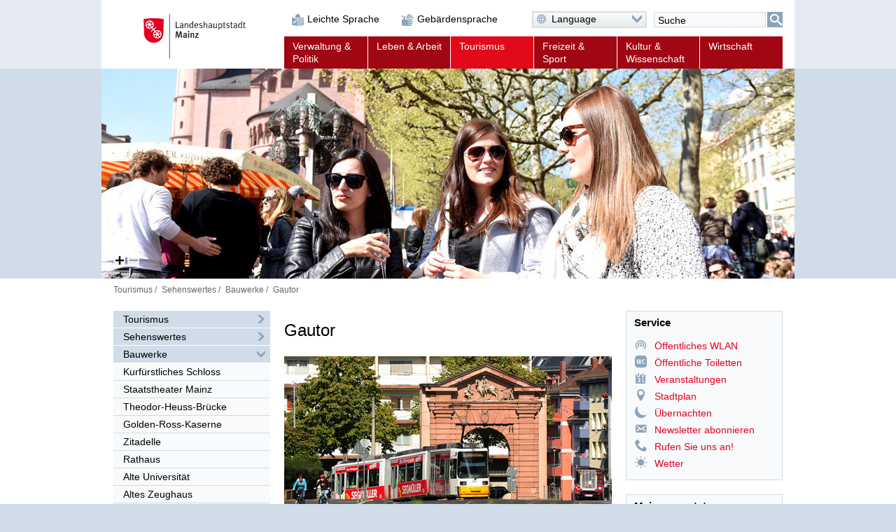

--- FILE ---
content_type: text/javascript
request_url: https://mainz.de/WEB-IES/solr-module/4.4.0/js/jquery.solr.js
body_size: 18304
content:
/*
 * Copyright Sitepark GmbH
 */
SP.Class.define("SP.solr.Service",{filter:null,facets:null,sorting:null,lang:null,core:null,pagination:null,fields:null,spellcheck:null,wildcardSearch:null,defaultSearchField:null,boostParameter:null,rpcCallSearch:"?rpcAction=SP_Solr_Rpc_Service&rpcMethod=search",rpcCallSuggest:"?rpcAction=SP_Solr_Rpc_Service&rpcMethod=suggest",rpcCallGetFacets:"?rpcAction=SP_Solr_Rpc_Service&rpcMethod=getFacets",rpcPort:"/WEB-IES/sp-base-php-api/php/SP/Net/Rpc/Server/Port.php",init:function(a){this.filter=[];this.facets=[];this.sorting=[];$.extend(this,a);if(this.pagination===null){this.pagination={hitsPerPage:50,currentPage:0}}},suggest:function(a,b){$.get(this.getRpcUrl(a,this.rpcCallSuggest),b,"json")},search:function(a,b){$.get(this.getRpcUrl(a,this.rpcCallSearch),b,"json")},getFacets:function(c,b,d){this.facets=b;var a=this.getRpcUrl(c,this.rpcCallGetFacets);$.get(a,d,"json").fail(function(){console.log("error",arguments)})},setCore:function(a){if(a){this.core=a}},addFilter:function(a,b){this.setArrayObject(a,b,this.filter,true)},addBoundingBoxFilter:function(e,d,c,b,a){this.addFilter(e,"["+d+","+c+" TO "+b+", "+a+"]")},clearFilter:function(){this.filter.length=0},addSorting:function(a,b){this.setArrayObject(a,b,this.sorting,true)},clearSorting:function(){this.sorting.length=0},setArrayObject:function(e,b,a,c){c=typeof c!=="undefined"?c:false;if(a===null){a=[]}if(c===false){var f=false;for(var d=0;d<a.length;d++){if(a[d].field===e){a[d].value=b;f=true}}if(f===false){a.push({field:e,value:b})}}else{a.push({field:e,value:b})}},getRpcUrl:function(c,b){var a="&lang="+(this.lang!==null?encodeURIComponent(this.lang):"")+"&core="+encodeURIComponent(this.core)+"&query="+encodeURIComponent(SP.String.trim(c))+"&keywords="+encodeURIComponent(SP.String.trim(c));if(this.filter!==null){a+="&filter.json="+encodeURIComponent(SP.Json.encode(this.filter))}if(this.pagination!==null){a+="&pagination.json="+encodeURIComponent(SP.Json.encode(this.pagination))}if(this.fields!==null){a+="&fields.json="+encodeURIComponent(SP.Json.encode(this.fields))}if(this.spellcheck!==null){a+="&spellcheck.json="+encodeURIComponent(SP.Json.encode(this.spellcheck))}if(this.defaultSearchField!==null){a+="&defaultSearchField="+encodeURIComponent(this.defaultSearchField)}if(this.sorting!==null){a+="&sort.json="+encodeURIComponent(SP.Json.encode(this.sorting))}if(this.wildcardSearch!==null){a+="&wildcardSearch="+encodeURIComponent(this.wildcardSearch)}if(this.facets!==null){a+="&facets.json="+encodeURIComponent(SP.Json.encode(this.facets))}if(this.boostParameter!==null){a+="&boostParameter="+encodeURIComponent(this.boostParameter)}return this.rpcPort+b+a}});SP.Class.define("SP.solr.Suggest",{extend:"SP.solr.Service",el:null,minLength:3,suggestionCount:5,suggestionTimeout:250,suggestionTimeoutId:null,datalist:false,api:false,apiName:"SP_Suggest",suggestDataListUniqueId:null,init:function(b,a){this._super(a);this.el=$(b);$.extend(this,a);if(this.api===true){this.el.data(this.apiName,this)}this.suggestDataListUniqueId="SP-suggest-data-"+Math.round(Math.random()*10000000000000);this.el.attr("autocomplete","off").bind("keyup",SP.Function.bind(this.onKeyUp,this));this.el.attr("role","combobox");this.el.attr("aria-autocomplete","list");this.el.attr("aria-expanded","false");this.el.attr("aria-haspopup","false")},getLabelId:function(){var a=document.querySelector("label[for="+this.el.attr("id")+"]");if(a){if(!a.id){a.id=this.suggestDataListUniqueId+"-label"}return a.id}return""},onKeyUp:function(c){var d,b;this.el.bind("blur",SP.Function.bind(function(){SP.Function.defer(this.clearSuggest,250,this)},this));var a=null;switch(c.keyCode){case 13:d=this.el.parent().find(".SP-suggest");if(d.find(".active").length>0){this.el.val(d.find(".active .SP-suggest-query").text());this.el.trigger("change")}break;case 27:this.clearSuggest();break;case 37:break;case 38:d=this.el.parent().find(".SP-suggest");if(d.find(".active").length>0){b=d.find(".active");b.prev().addClass("active");b.removeClass("active")}else{d.find("li:last-child").addClass("active")}this.el.val(d.find(".active .SP-suggest-query").text());this.el.trigger("change");a=d.find(".active");if(a.length>0){this.el.attr("aria-activedescendant",a[0].id)}break;case 39:break;case 40:d=this.el.parent().find(".SP-suggest");if(d.find(".active").length>0){b=d.find(".active");b.next().addClass("active");b.removeClass("active")}else{d.find("li:first-child").addClass("active")}this.el.val(d.find(".active .SP-suggest-query").text());this.el.trigger("change");a=d.find(".active");if(a.length>0){this.el.attr("aria-activedescendant",a[0].id)}break;default:if(SP.String.trim(this.el.val()).length>=this.minLength){this.callSuggest()}else{this.clearSuggest()}}},handleSuggestResponse:function(a){this.clearSuggest();if(a.result.success){if(this.datalist===true){this.fill(a.result.data.list)}this.renderSuggest(a.result.data.list)}else{if(typeof console!=="undefined"&&typeof console.error==="function"){console.error("ERROR: suggest",a.result.errors)}}},fill:function(a){for(var b=0;b<a.length&&(b<this.suggestionCount||this.suggestionCount===0);b++){$(this.datalist).append('<option value="'+a[b].suggest+'" label="'+a[b].suggest+'" />')}},renderSuggest:function(a){this.el.parent().find(".SP-suggest").remove();this.el.trigger("beforeRenderSuggest",[this,a]);if(a.length===0){return}if(this.el.parent().find(".SP-suggest").length===0){if(this.el.parent().find(".SP-spellcheck").length!==0){this.el.parent().find(".SP-spellcheck").after('<ul class="SP-suggest"></ul>')}else{var d=this.getLabelId();this.el.after('<ul class="SP-suggest" role="listbox" id="'+this.suggestDataListUniqueId+'" aria-labelledby="'+d+'"></ul>')}}var e=this.el.parent().find(".SP-suggest");for(var c=0;c<a.length&&(c<this.suggestionCount||this.suggestionCount===0);c++){var b=$('<li id="SP-suggest-entry-'+c+'" role="option"><span class="SP-suggest-query">'+a[c].suggest+'</span><span class="SP-suggest-amount">'+a[c].amount+"</span></li>");e.append(b)}this.el.attr("aria-expanded","true");this.el.attr("aria-haspopup","true");this.el.attr("aria-owns",this.suggestDataListUniqueId);this.el.attr("list",this.suggestDataListUniqueId);e.find("li").bind("click",SP.Function.bind(function(f){this.el.val($(f.target).closest("li").find(".SP-suggest-query").text());this.el.closest("form").submit();this.clearSuggest();f.preventDefault()},this))},onchange:function(){if(this.el.val().length===0){this.clearSuggest()}},callSuggest:function(){if(this.suggestionTimeoutId!==null){window.clearTimeout(this.suggestionTimeoutId)}this.suggestionTimeoutId=SP.Function.defer(function(){this.suggest(this.el.val(),SP.Function.bind(this.handleSuggestResponse,this))},this.suggestionTimeout,this)},clearSuggest:function(){$(this.datalist).empty();this.el.parent().find(".SP-suggest").remove();this.el.attr("aria-expanded","false");this.el.attr("aria-haspopup","false");this.el.removeAttr("aria-owns");this.el.removeAttr("aria-activedescendant");this.el.removeAttr("list")}});SP.Class.define("SP.solr.Search",{extend:"SP.solr.Suggest",apiName:"SP_Search",suggestion:false,searchMinLength:3,searchTimeout:350,deferredSearchcallListener:null,searchTimeoutId:null,init:function(b,a){this._super(b,a)},onKeyUp:function(a){if(this.suggestion===true){this._super(a)}switch(a.keyCode){case 13:break;case 27:break;case 37:break;case 38:this.callSearch(this.searchTimeout);break;case 39:break;case 40:this.callSearch(this.searchTimeout);break;default:if(SP.String.trim(this.el.val()).length>=this.searchMinLength){this.callSearch(this.searchTimeout)}else{this.clearSearch()}}},callSearch:function(b,a){if(this.searchTimeoutId!==null){window.clearTimeout(this.searchTimeoutId)}this.searchTimeoutId=SP.Function.defer(function(){this.searchQuery(this.el.val(),a)},b,this)},searchQuery:function(b,a){if(this.deferredSearchcallListener){this.deferredSearchcallListener()}if(a){this.search(b,a)}else{this.search(b,SP.Function.bind(this.handleSearchResponse,this))}},handleSearchResponse:function(a){this.searchTimeoutId=null;this.clearSearch();if(a.result.success){this.renderSearch(a.result.data.response);this.renderSpellcheck(a.result.data.spellcheck)}else{if(typeof console!=="undefined"&&typeof console.error==="function"){console.error("ERROR: search",a.result.errors)}}},renderSearch:function(a){var e,d=0;this.el.parent().find(".SP-search").remove();if(a.docs.length>0){if(this.el.parent().find(".SP-search").length===0){if(this.el.parent().find(".SP-suggest").length!==0){this.el.parent().find(".SP-suggest").after('<ul class="SP-search"></ul>')}else{this.el.after('<ul class="SP-search"></ul>')}}e=this.el.parent().find(".SP-search");var f=e.parent().find(".SP-search-notice");var b=""+a.start+" - "+(a.start+a.docs.length)+" ("+a.numFound+")";if(f.length===0){f=$(e).before('<div class="SP-search-notice">'+b+"</div>")}else{f.text(b)}for(d=0;d<a.docs.length;d++){var c=$('<li><span class="SP-search-item"><a href="'+a.docs[d].url+'">'+a.docs[d].title+"</a></span></li>");e.append(c)}}},renderSpellcheck:function(a){this.el.parent().find(".SP-spellcheck").remove();if(a&&a.suggestions&&a.suggestions.length>0){if(this.el.parent().find(".SP-spellcheck").length===0){this.el.after('<span class="SP-spellcheck">Meinten Sie <a href="#" class="SP-spellcheck-collation">'+a.suggestions[0]+"</a></span>");this.el.parent().find(".SP-spellcheck-collation").on("click",SP.Function.bind(function(b){if(b.srcElement){this.el.val(b.srcElement.text)}else{if(b.target){this.el.val(b.target.text)}else{this.el.val("no event object found")}}this.callSearch(0)},this))}}},clearSearch:function(){$(this.datalist).empty();this.el.parent().find(".SP-search").remove();this.el.parent().find(".SP-search-notice").remove()}});(function(a){a.fn.spSuggest=function(b){var c=[];if(!a("html").hasClass("js")){a("html").removeClass("no-js").addClass("js")}return this.each(function(){c.push(new SP.solr.Suggest(this,b))})};a.fn.spSearch=function(b){var c=[];if(!a("html").hasClass("js")){a("html").removeClass("no-js").addClass("js")}return this.each(function(){c.push(new SP.solr.Search(this,b))})}}(jQuery));SP.Class.define("SP.solr.UI.Manager",{id:null,searchTimeout:500,searchTimeoutId:null,paginationParameterString:"",paginationClickedElement:null,jumpToResultset:null,statics:{managerInstances:[],getInstances:function(){return SP.solr.UI.Manager.managerInstances},initializeSolrSectionSearch:function(a){SP.solr.UI.Manager.managerInstances.push(new SP.solr.UI.Manager(a))},rpcPort:"/WEB-IES/sp-base-php-api/php/SP/Net/Rpc/Server/Port.php",rpcGetSearchResultCall:"?rpcAction=SP_Solr_Rpc_UI_Service&rpcMethod=getSearchResultAsHtml",rpcGetSearchFormCategoriesCall:"?rpcAction=SP_Solr_Rpc_UI_Service&rpcMethod=getSearchFormCategoriesAsHtml"},init:function(a){$.extend(this,a);this.jumpToResultset=false;this.initEventListener()},initEventListener:function(){this.initInputfieldListener();this.initSelectboxListener();this.initDateRangeFilter();this.initArchiveFilter();this.initPaginationListener()},initInputfieldListener:function(){var a=$("#"+this.getComponentId("SP-search-form")+" input[type=text][name^=slr_search_]");a.each(SP.Function.bind(function(b,c){SP.Event.addListener(c,"keyup",function(d){if((d.keyCode>=46&&d.keyCode<=111)||d.keyCode===8||d.keyCode===9||d.keyCode===13||(d.keyCode>=186&&d.keyCode<=222)){this.callSearch()}return false},this)},this))},initSelectboxListener:function(){var a=$("#"+this.getComponentId("SP-search-form")+" [name^=slr_search_category_]");a.each(SP.Function.bind(function(b,c){SP.Event.addListener(c,"change",function(d){this.callSearch();return false},this)},this))},initDateRangeFilter:function(){var a=$("#"+this.getComponentId("SP-search-form")+" select[name^=slr_search_range]");if(a.length>0){SP.Event.addListener(a[0],"change",function(e){this.setDateFieldAccessibility(e);this.callSearch();return false},this)}var c=this;var d=$("#"+this.getComponentId("SP-search-form")+" input[name^=slr_search_dateFrom]");var b=$("#"+this.getComponentId("SP-search-form")+" input[name^=slr_search_dateTo]");if(d.attr("type")==="date"&&b.attr("type")==="date"){d.change(function(e){c.setDateFieldAccessibility(e);c.callSearch();return false});b.change(function(e){c.setDateFieldAccessibility(e);c.callSearch();return false})}},initArchiveFilter:function(){var a=$("#"+this.getComponentId("SP-search-form")+" input[type=checkbox][name^=slr_search_archive]");if(a.length>0){SP.Event.addListener(a[0],"change",function(b){this.callSearch();return false},this)}},initPaginationListener:function(){var b=this;var d=$("#"+this.getComponentId("SP-search-result-wrapper"));if(d.length>0&&typeof MutationObserver==="function"){var c=$(d[0]);b._initSearchResultWrapperListener(c,b);var a=new MutationObserver(function(e){e.forEach(function(f){b._initSearchResultWrapperListener(c,b)})});a.observe(d[0],{childList:true,subtree:true})}},_initSearchResultWrapperListener:function(e,c){var b=e.find(".SP-paging .SP-paging-jump");if(b.length>0){var a=$(b);var d=this;a.click(function(h){if(h.target!==null&&h.target!==undefined){var f=$(h.target);f=d._searchHtmlTag(f,"A");if(d._elementHasPaginationData(f)){var g=f.data("clicked");if(g===undefined){f.data("clicked","true");c.paginationClickedElement=h.target;c.doSearchResultRequest();c.jumpToResultset=true}h.preventDefault()}}})}},_searchHtmlTag:function(c,b){if(c.prop("tagName")!==b){var a=c.find(b);if(a.length>1){console.error("_searchHtmlTag: found "+a.length+" "+b+" Tag's // returning",$(a));return $(a[0])}else{if(a.length===1){return $(a[0])}else{return this._searchHtmlTag(c.parent(),b)}}}else{return $(c[0])}},_elementHasPaginationData:function(a){return((a.data("paging-param")!==undefined&&a.data("paging-value")!==undefined)?true:false)},callSearch:function(){if(this.searchTimeoutId!==null){window.clearTimeout(this.searchTimeoutId)}this.searchTimeoutId=SP.Function.defer(function(){this.search()},this.searchTimeout,this)},search:function(){this.doSearchFormRequest();this.doSearchResultRequest()},doSearchFormRequest:function(){$.post(this.getRpcPostUrl(SP.solr.UI.Manager.rpcGetSearchFormCategoriesCall),this.getRpcPostParameter(),SP.Function.bind(this.getSearchFormCategoriesCallback,this))},doSearchResultRequest:function(){$.post(this.getRpcPostUrl(SP.solr.UI.Manager.rpcGetSearchResultCall),this.getRpcPostParameter(),SP.Function.bind(this.getSearchResultCallback,this))},getComponentId:function(a){if(this.componentIndex!==undefined&&this.componentIndex!==null){a=a+"-"+this.componentIndex}return a},getSearchResultCallback:function(b){if(this.paginationClickedElement!==null){this.paginationClickedElement=null}this._setUrlParameters();var f=this;var g=300;var e=document.getElementById(f.getComponentId("SP-search-result"));var d=$(e);var c=d.offset().top;var a=f._isVisible(e);d.fadeOut(g,function(){if(!a&&f.jumpToResultset===true){f.jumpToResultset=false;$(document).scrollTop(c)}e.innerHTML=b;d.fadeIn(g);d.trigger("solr:resultUpdated",{result:b,manager:f})})},_isVisible:function(d){var a=$(window).scrollTop();var c=a+$(window).height();var b=$(d).offset().top;if(b>=a&&b<=c){return true}return false},_setUrlParameters:function(){if(history.pushState){var b="";var d=$("[name^=slr_search_]");d.each(SP.Function.bind(function(e,f){if(f.type!=="checkbox"||f.checked===true){b+=(b.length>0?"&":"?")+encodeURIComponent(f.name)+"="+encodeURIComponent(f.value)}},this));var c=SP.solr.UI.Manager.getInstances();SP.Array.each(c,function(e,f){if(f.paginationParameterString!==null&&f.paginationParameterString!==""){b+=(b.length>0?"&":"?")+f.paginationParameterString}});var a=window.location.protocol+"//"+window.location.host+window.location.pathname+b+this.getComponentId("#SP-search-result");window.history.pushState({path:a},"",a)}},getSearchFormCategoriesCallback:function(b){var c=document.activeElement.id;var a=null;if(document.activeElement.type==="text"){a=document.activeElement.selectionEnd}$(this.getComponentId("#SP-search-categories")).replaceWith(b);this.setSearchFieldFocus(c,a);this.initSelectboxListener()},setDateFieldAccessibility:function(c){var b=$(c.srcElement).find("option:selected").prop("value");if(!SP.isEmpty(b)){if(b==="empty"){var d=$("#"+this.getComponentId("SP-search-form")+" input[name^=slr_search_dateFrom]").prop("disabled",false);var a=$("#"+this.getComponentId("SP-search-form")+" input[name^=slr_search_dateTo]").prop("disabled",false);if(d.attr("type")==="date"){d[0].value="";a[0].value=""}else{d.prop("placeholder","");a.prop("placeholder","")}}else{SP.Array.each(this.predefinedDateFilter,function(e,h){var g=this;if(b===h.id){if(h.dateFrom){var i=$("#"+this.getComponentId("SP-search-form")+" input[name^=slr_search_dateFrom]");if(i.attr("type")==="date"){i[0].value=g._convertDate(h.dateFrom)}else{i.prop("placeholder",h.dateFrom).prop("value","")}i.prop("disabled",true)}if(h.dateTo){var f=$("#"+this.getComponentId("SP-search-form")+" input[name^=slr_search_dateTo]");if(f.attr("type")==="date"){f[0].value=g._convertDate(h.dateTo)}else{f.prop("placeholder",h.dateTo).prop("value","")}f.prop("disabled",true)}}},this)}}},_convertDate:function(a){var b=a.split(".");b=new Date(b[2],b[1],b[0]);return b.getFullYear()+"-"+this._convertToTwoDigits(b.getMonth()+1)+"-"+b.getDate()+""},_convertToTwoDigits:function(a){return(a<10)?("0"+a):a},setSearchFieldFocus:function(b,a){if(b){$("#"+b).focus();var c=document.activeElement;if(c.type==="text"){c.selectionStart=a;c.selectionEnd=a}}},getRpcPostUrl:function(a){return SP.solr.UI.Manager.rpcPort+a},getRpcPostParameter:function(d){var a={};for(var c in this){if(typeof this[c]!=="function"){a[c]=this[c]}}var h="configuration.json="+encodeURIComponent(SP.Json.encode(a));var g=$("#"+this.getComponentId("SP-search-form")+" input[name^=slr_search_],#"+this.getComponentId("SP-search-form")+" select[name^=slr_search_],#"+this.getComponentId("SP-search-result-wrapper")+" input[name^=slr_search_]");g.each(SP.Function.bind(function(i,j){if(j.type!=="checkbox"||j.checked===true){h+="&"+encodeURIComponent(j.name)+"="+encodeURIComponent(j.value)}},this));if(this.paginationClickedElement!==null){var b=$(this.paginationClickedElement);b=this._searchHtmlTag(b,"A");var e=b.data("paging-param");var f=b.data("paging-value");if(e!==undefined&&f!==undefined){h+="&"+encodeURIComponent(e)+"="+encodeURIComponent(f);this.paginationParameterString=encodeURIComponent(e)+"="+encodeURIComponent(f)}}return h}});

--- FILE ---
content_type: text/javascript
request_url: https://mainz.de/WEB-IES/scriptlib/tabs/js/jquery.sitepark.tabs.js
body_size: 6110
content:
/**
 * Funktionalität zum Ein- und Ausblenden von Off-Canvas-Elementen
 * @class SP.OffCanvas
 * @package SP
 */

SP.Class.define('SP.Tabs', { extend: 'SP.Plugin',

	/* Mixin-Funktionalität */
	mixins: ['unloadable', 'urlpersistable'],

	/**
	 * Index des aktiven Elements
	 * @type {Number}
	 * @private
	 */
	_activeTrigger: null,

	/**
	 * Index des aktiven Elements
	 * @type {Number}
	 * @private
	 */
	_activeContent: null,


	/**
	 * Äußerer Rahmen des Off-Canvas-Elements
	 * @type {HTMLElement}
	 * @private
	 */
	_el: null,

	/**
	 * Optionen
	 * @type {Object}
	 * @private
	 */
	_options: null,


	/**
	 * @constructor
	 * @param {String} id HTML-Id des HTML-Elements
	 * @param {Object} options Optionen
	 */
	init: function (id, options) {
		this._super(id);

		this._options = SP.Object.apply({
			active: false,
			dependent: true,
                        equalHeightSections: false,
			init: 0
		}, options);
		this.setSelectors({
			'anchor': '.SP-anchors li',
			'anchorList': '.SP-anchors ul',
			'tab': '.SP-tabs-tab'
		});

		/* Markup für späteres zurücksetzen speichern */
		if (this._options.unloadable) {
			this._saveMarkup();
		}
	},


	/**
	 * Aktiviert einen Tab
	 * @param {Number} index Index des Tabs
	 */
	activate: function (trigger, noHash) {
		var id = decodeURIComponent(trigger.getAttribute('href')).replace('#', ''),
			content = document.getElementById(id);

		/* alten aktiven Reiter deaktivieren */
		if (this._activeTrigger !== null && this._activeContent !== null) {
			SP.DomUtils.removeClass(this._activeTrigger.parentNode, 'active');
			SP.DomUtils.removeClass(this._activeContent, 'active');
		}

		/* Reiter aktivieren */
		SP.DomUtils.addClass(trigger.parentNode, 'active');

		/* Inhalts aktivieren */
		SP.DomUtils.addClass(content, 'active');

		/* Anker */
		if (!noHash) {
                        var scrollY = window.pageYOffset || window.document.documentElement.scrollTop;
			this._setHash('#' + id);
                        window.scrollTo(0, scrollY);
                }

		/* merken */
		this._activeTrigger = trigger;
		this._activeContent = content;

		return false;
	},


	/**
	 * prepare bereitet das DOM vor
	 */
	prepare: function () {
		var me = this;

		/* Tabs-Script können nun gesetzt werden */
		this._el = document.getElementById(this._id);
		SP.DomUtils.addClass(this._el, 'SP-scripted');

		/* bei Tabs muss die Ankerliste clearen, um eine Höhe zu bekommen */
		SP.DomUtils.addClass(this._el.querySelector(this._selectors.anchorList), 'SP-float-clearfix');

                /* alle Tabs in der Höhe angleichen @TODO: verschiedene Box-Sizings berücksichtigen*/
                if (this._options.equalHeightSections === true) {
			var tabs = me._el.querySelectorAll(me._selectors.tab),
                            height = 0;

                        /* maximale Höher ermitteln */
			for (var i = 0; i < tabs.length; i++) {
                                var display = tabs[i].style.display;
                                tabs[i].querySelector('.SP-tabs-tab-inner').style.display = 'block';
                                tabs[i].style.display = 'block';
                                tabs[i].style.height = 'auto';

                                var elHeight = tabs[i].offsetHeight;
/*
                                try {
                                        var borderTop = parseInt(window.getComputedStyle(tabs[i], null).getPropertyValue('border-top-width').replace('px', ''));
                                        var paddingTop = parseInt(window.getComputedStyle(tabs[i], null).getPropertyValue('padding-top').replace('px', ''));;
                                        var paddingBottom = parseInt(window.getComputedStyle(tabs[i], null).getPropertyValue('padding-bottom').replace('px', ''));;                                                                           
                                        var borderBottom = parseInt(window.getComputedStyle(tabs[i], null).getPropertyValue('border-bottom-width').replace('px', ''));;
                                } catch(e) {
                                        var borderTop = parseInt(tabs[i].currentStyle.borderTopWidth.replace('px', ''));
                                        var paddingTop = parseInt(tabs[i].currentStyle.paddingTop.replace('px', ''));
                                        var paddingBottom = parseInt(tabs[i].currentStyle.paddingBottom.replace('px', ''));
                                        var borderBottom = parseInt(tabs[i].currentStyle.borderBottomWidth.replace('px', ''));
                                } 
                                var sectionHeight = (elHeight - borderTop - paddingTop - paddingBottom - borderBottom);
                                // Aufgrund von Box-sizing border-box scheint die Berechnung von Padding & Border nicht mehr notwendig zu sein
*/
                                var sectionHeight = elHeight;
                                if (sectionHeight  > height) {
                                        height = sectionHeight;
                                }
 
                                tabs[i].style.display = display ;
			}     

                        /* für alle setzen */
                        for (var i = 0; i < tabs.length; i++) {
                                tabs[i].style.height = height + 'px';
                        } 
                }

		/* Klick-Events auf Anker */
		var anchors = this._el.querySelectorAll(this._selectors.anchor);
		for (var i=0; i<anchors.length; i++) {
			anchors[i].onclick = function (e) {
				var trigger = (this.nodeName === 'A') ? this : this.querySelector('a');
				me.activate(trigger);
				return false;
			};
		}

		/* initialen Tab öffnen */
		if (window.location.hash.indexOf(this._id) > 0) {
			this.activate(this._el.querySelectorAll(this._selectors.anchor + ' > a').item(this._getHashValue() - 1), true);
		} else {
			this.activate(this._el.querySelectorAll(this._selectors.anchor + ' > a').item(this._options.init), true);
		}
	}
});